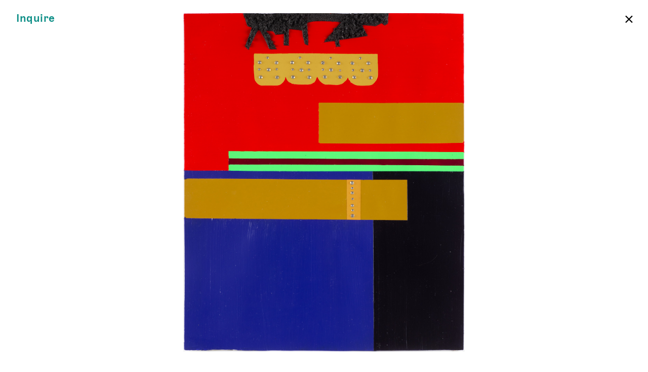

--- FILE ---
content_type: text/html; charset=UTF-8
request_url: https://jamesfuentes.online/jamaal-peterman-works-on-paper/works/black-male-red-shirt-dark-blue-pants-locks-gold-teeth
body_size: 2205
content:

<!DOCTYPE html>
<html lang="en">
<head>
  <meta charset="UTF-8">
  <meta name="viewport" content="width=device-width, initial-scale=1.0, maximum-scale=1.0">
  <meta name="description" content="Founded in 2007 on the Lower East Side, James Fuentes is a contemporary art gallery that presents emerging, mid-career, and established artists and seeks to contextualize their work within a broader cultural and historical context. The gallery represents artists working across all media, including film, video, sound, performance, painting, sculpture, new media, and installation. Our interdisciplinary approach highlights the social and cross-generational diversity of the artists we work with and the historical significance of their work.">
  <meta http-equiv="X-UA-Compatible" content="ie=edge">
  <title>James Fuentes Online | Black male Red shirt dark Blue pants locks gold teeth</title>
  <meta property="og:title" content="James Fuentes Online | Black male Red shirt dark Blue pants locks gold teeth" />
  <meta property="og:type" content="art" />
  <meta property="og:url" content="https://jamesfuentes.online/jamaal-peterman-works-on-paper/black-male-red-shirt-dark-blue-pants-locks-gold-teeth" />
  <meta property="og:image" content="- jamal-5.jpg" />
  <script src="https://ajax.googleapis.com/ajax/libs/jquery/3.4.1/jquery.min.js"></script>
  <link rel="icon" href="https://jamesfuentes.online/favicon.ico" type="image/ico" sizes="16x16">
  <link href="https://jamesfuentes.online/assets/css/bundle.css?v=060922" rel="stylesheet">  <script src="https://jamesfuentes.online/assets/js/bundle.js"></script>  <!-- <script src='/ovc/counter.js'></script> -->
  <script src='/chat/chat.js'></script>
  <!-- Global site tag (gtag.js) - Google Analytics -->
  <script async src="https://www.googletagmanager.com/gtag/js?id=UA-164231429-1"></script>
  <script>
    window.dataLayer = window.dataLayer || [];
    function gtag(){dataLayer.push(arguments);}
    gtag('js', new Date());
    gtag('config', 'UA-164231429-1');
  </script>
</head>
<body class="artwork">

  <header>
          <a class="inquire" href="../works/black-male-red-shirt-dark-blue-pants-locks-gold-teeth" data-modal="inquire" data-title="Black male Red shirt dark Blue pants locks gold teeth" data-artist="Jamaal Peterman" data-exhibition="Jamaal Peterman: Tales from the Hood" data-exurl="https://jamesfuentes.online/jamaal-peterman-works-on-paper">Inquire</a>
      <div class="close light">
        <a href="https://jamesfuentes.online/jamaal-peterman-works-on-paper">×</a>
      </div>
      </header>

  <div id="grid">
    <div class="inner">
      <div class="col"></div>
      <div class="col"></div>
      <div class="col"></div>
      <div class="col"></div>
      <div class="col"></div>
      <div class="col"></div>
      <div class="col"></div>
      <div class="col"></div>
    </div>
  </div>


<div id="container">

  <section class="detail top">
    <figure>
      <img alt="" src="https://jamesfuentes.online/media/pages/jamaal-peterman-works-on-paper/black-male-red-shirt-dark-blue-pants-locks-gold-teeth/33d29be386-1634260741/jamal-5-1440x-q90.jpg">
    </figure>
          <figcaption class="label light">
                  <span class="medium">Jamaal Peterman</span><br />
                <em>Black male Red shirt dark Blue pants locks gold teeth</em><br />
        2020<br />
                  <p>acrylic, sand, crystal, on paper</p>                  14 &times; 11 in (35.56  &times; 27.94 cm)
                      </figcaption>
      </section>

  
  
  <div class="column_wrapper">
    
      </div>

</div>

<div class="modal" id="inquire_modal" aria-hidden="true">
  <div id="inquire_header">
  <div class="logotype">
    <a href="https://jamesfuentes.online"><span class="upper">James Fuentes</span> Online</a>
  </div>
  <div class="close light">
    <a href="#">×</a>
  </div>
</div>
<div id="form_wrapper">
  <div id="work">

  </div>
  <div id="form">
    <div class="upper heading">Inquiry Form</div>
              <form method="POST" action="https://jamesfuentes.online/jamaal-peterman-works-on-paper/black-male-red-shirt-dark-blue-pants-locks-gold-teeth" id="inquiry">
          <div class="name row">
            <input type="text" name="firstname" id="FNAME" placeholder="FIRST NAME" value="">
            <input type="text" name="lastname" id="LNAME" placeholder="LAST NAME" value="">
          </div>
          <input type="text" name="email" id="EMAIL" placeholder="EMAIL"  value="" required>
          <input type="hidden" name="artworkcaption" id="artworkcaption" value="">
          <input type="hidden" name="artworkurl" id="artworkurl" value="">
          <input type="hidden" name="artwork" id="artwork" value="">
          <input type="hidden" name="artist" id="artist" value="">
          <input type="hidden" name="exhibition" id="exhibition" value="">
          <textarea name="note" id="note" placeholder="NOTE (OPTIONAL)" value=""></textarea>
          <input type="hidden" name="csrf_token" value="d6d347764f1b4cb6110d4ce153c3bb8fe8316fa67d6b37d48192ca8b1c67dcf1">          <input type="text" name="website" class="uniform__potty" tabindex="-1" autocomplete="off">          <button type="button" name="submit" id="submit" value="Submit">Submit</button>
      </form>
      </div>
</div>
</div>

  <footer>
    <div id="chat" class="closed fixed">
  <div class="visitor_msg" id="ovc">
  </div>
  <div class="message_area">
    <div id="chat_area">
    </div>
    <div class="message close light" role="button">
      <a href="#">×</a>
    </div>
    <form id="send_message_area">
      <textarea class="light" id="send_msg" maxlength="60" placeholder="Type here …" rows="1"></textarea>
      <button type="button" value="submit">
        Send
      </button>
    </form>
  </div>
  <!-- <div class="enter" role="button">
    <a href="#">Enter Chat Room</a>
  </div> -->
  <div class="minimize close light" role="button">
    <a href="#">×</a>
  </div>
  <div class="expand_chat" role="button">
    <a href="#">Chat Room</a>
  </div>
  <form id="username">
    <input id="name" type="text" name="username" maxlength="14" placeholder="Enter a username" required>
    <div class="cancel" role="button">
      <a class="light" href="#">×</a>
    </div>
    <button type="button" value="submit">
      Enter
    </button>
  </form>
</div>
  </footer>
  <!-- <script src="http://localhost:35729/livereload.js"></script> -->
</body>
</html>
